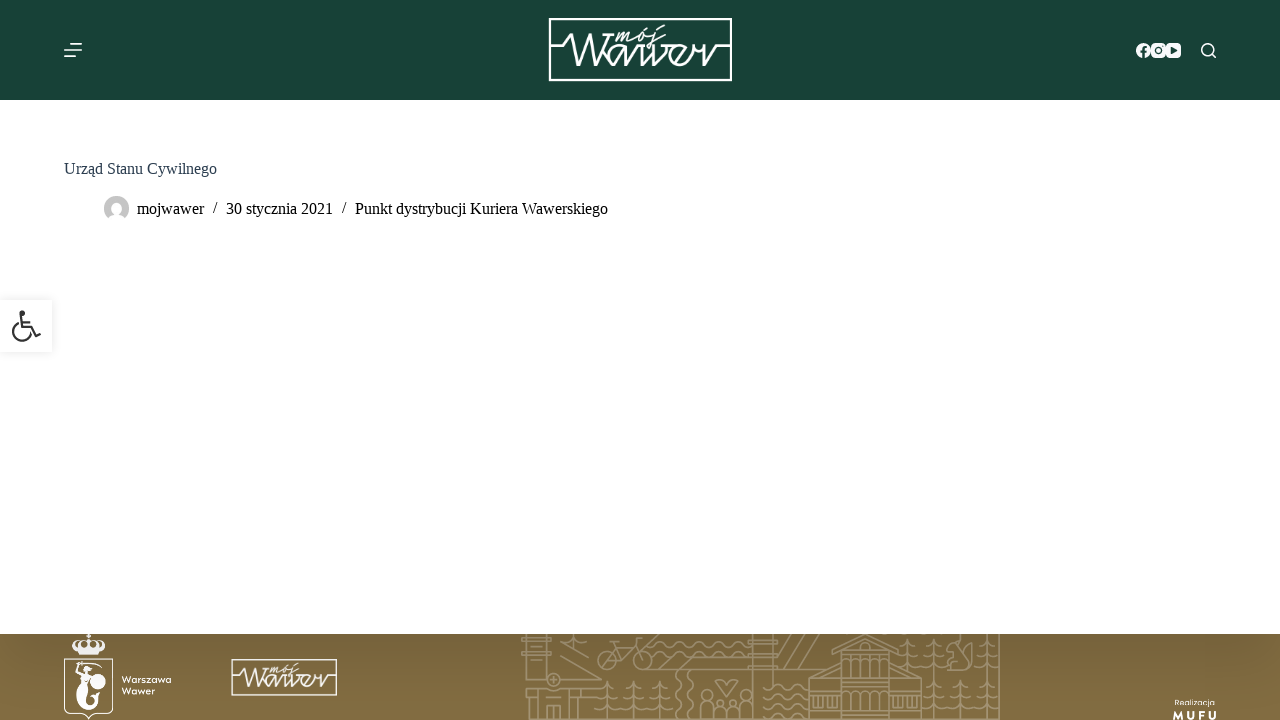

--- FILE ---
content_type: text/css
request_url: https://mojwawer.pl/wp-content/litespeed/css/f147b091150c5b4aa398b336dd18183d.css?ver=d7b7e
body_size: 207
content:
:root{--tec-color-accent-primary:var(--theme-palette-color-1)}#main .tribe-common-l-container{max-width:initial}#main #tribe-events,#main .tribe-events-l-container{padding:0}.single-tribe_events .hero-section[data-type=type-1] header.entry-header{display:initial}.tribe-common .tribe-common-c-btn,.tribe-events .tribe-common-c-btn.tribe-events-c-search__button{color:var(--theme-button-text-initial-color);background-color:var(--theme-button-background-initial-color)}.tribe-common .tribe-common-c-btn:hover,.tribe-common .tribe-common-c-btn:focus,.tribe-events .tribe-common-c-btn.tribe-events-c-search__button:hover,.tribe-events .tribe-common-c-btn.tribe-events-c-search__button:focus{color:var(--theme-button-text-hover-color);background-color:var(--theme-button-background-hover-color)}